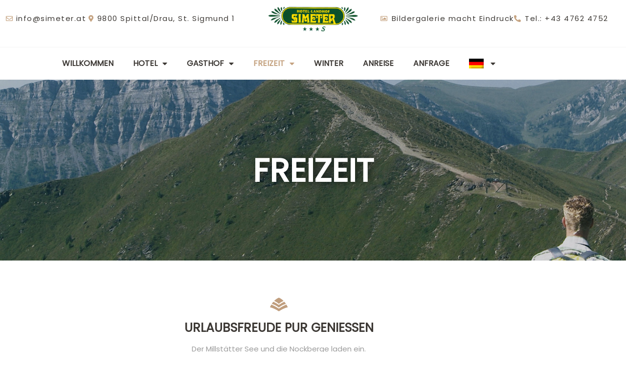

--- FILE ---
content_type: text/css
request_url: https://simeter.at/wp-content/uploads/elementor/css/post-350.css?ver=1769492000
body_size: 2582
content:
.elementor-350 .elementor-element.elementor-element-20146bc.ob-is-breaking-bad > .elementor-container{justify-content:flex-start !important;flex-direction:row;}.elementor-350 .elementor-element.elementor-element-20146bc.ob-is-breaking-bad.ob-bb-inner > .elementor-container{justify-content:flex-start !important;flex-direction:row;}.elementor-350 .elementor-element.elementor-element-20146bc.ob-is-breaking-bad.ob-is-glider > .elementor-container.swiper-vertical{flex-direction:column;}.elementor-350 .elementor-element.elementor-element-20146bc.ob-is-breaking-bad.ob-is-glider.ob-bb-inner > .elementor-container.swiper-vertical{flex-direction:column;}.elementor-350 .elementor-element.elementor-element-20146bc.ob-is-breaking-bad.ob-bb-inner{width:100%;flex:unset;align-self:inherit;}.elementor-350 .elementor-element.elementor-element-20146bc{margin-top:75px;margin-bottom:0px;padding:0px 0px 0px 0px;}.elementor-350 .elementor-element.elementor-element-670646b.elementor-column{align-self:inherit;cursor:default;}.elementor-350 .elementor-element.elementor-element-670646b > .elementor-element-populated{padding:0px 0px 50px 0px;}.elementor-widget-image .widget-image-caption{color:var( --e-global-color-text );}.elementor-350 .elementor-element.elementor-element-789df31 img{height:30px;}.elementor-widget-heading .elementor-heading-title{color:var( --e-global-color-primary );}.elementor-350 .elementor-element.elementor-element-0f4c8ef.ob-harakiri{writing-mode:inherit;}.elementor-350 .elementor-element.elementor-element-0f4c8ef.ob-harakiri .elementor-heading-title{writing-mode:inherit;}.elementor-350 .elementor-element.elementor-element-0f4c8ef.ob-harakiri div{writing-mode:inherit;}.elementor-350 .elementor-element.elementor-element-0f4c8ef{text-align:center;}.elementor-350 .elementor-element.elementor-element-0f4c8ef .elementor-heading-title{font-size:25px;color:var( --e-global-color-secondary );}.elementor-350 .elementor-element.elementor-element-0f4c8ef.ob-harakiri > div, .elementor-350 .elementor-element.elementor-element-0f4c8ef.ob-harakiri > h1, .elementor-350 .elementor-element.elementor-element-0f4c8ef.ob-harakiri > h2, .elementor-350 .elementor-element.elementor-element-0f4c8ef.ob-harakiri > h3, .elementor-350 .elementor-element.elementor-element-0f4c8ef.ob-harakiri > h4, .elementor-350 .elementor-element.elementor-element-0f4c8ef.ob-harakiri > h5, .elementor-350 .elementor-element.elementor-element-0f4c8ef.ob-harakiri > h6, .elementor-350 .elementor-element.elementor-element-0f4c8ef.ob-harakiri > p{transform:rotate(0deg);}.elementor-350 .elementor-element.elementor-element-0f4c8ef > div{text-indent:0px;mix-blend-mode:inherit;}.elementor-widget-text-editor{color:var( --e-global-color-text );}.elementor-widget-text-editor.elementor-drop-cap-view-stacked .elementor-drop-cap{background-color:var( --e-global-color-primary );}.elementor-widget-text-editor.elementor-drop-cap-view-framed .elementor-drop-cap, .elementor-widget-text-editor.elementor-drop-cap-view-default .elementor-drop-cap{color:var( --e-global-color-primary );border-color:var( --e-global-color-primary );}.elementor-350 .elementor-element.elementor-element-a77490d.ob-harakiri{writing-mode:inherit;}.elementor-350 .elementor-element.elementor-element-a77490d.ob-harakiri .elementor-heading-title{writing-mode:inherit;}.elementor-350 .elementor-element.elementor-element-a77490d.ob-harakiri div{writing-mode:inherit;}.elementor-350 .elementor-element.elementor-element-a77490d{text-align:center;font-size:15px;}.elementor-350 .elementor-element.elementor-element-a77490d.ob-harakiri > div, .elementor-350 .elementor-element.elementor-element-a77490d.ob-harakiri > h1, .elementor-350 .elementor-element.elementor-element-a77490d.ob-harakiri > h2, .elementor-350 .elementor-element.elementor-element-a77490d.ob-harakiri > h3, .elementor-350 .elementor-element.elementor-element-a77490d.ob-harakiri > h4, .elementor-350 .elementor-element.elementor-element-a77490d.ob-harakiri > h5, .elementor-350 .elementor-element.elementor-element-a77490d.ob-harakiri > h6, .elementor-350 .elementor-element.elementor-element-a77490d.ob-harakiri > p{transform:rotate(0deg);}.elementor-350 .elementor-element.elementor-element-a77490d > div{text-indent:0px;mix-blend-mode:inherit;}.elementor-350 .elementor-element.elementor-element-a8cca7e.ob-is-breaking-bad > .elementor-container{justify-content:flex-start !important;flex-direction:row;}.elementor-350 .elementor-element.elementor-element-a8cca7e.ob-is-breaking-bad.ob-bb-inner > .elementor-container{justify-content:flex-start !important;flex-direction:row;}.elementor-350 .elementor-element.elementor-element-a8cca7e.ob-is-breaking-bad.ob-is-glider > .elementor-container.swiper-vertical{flex-direction:column;}.elementor-350 .elementor-element.elementor-element-a8cca7e.ob-is-breaking-bad.ob-is-glider.ob-bb-inner > .elementor-container.swiper-vertical{flex-direction:column;}.elementor-350 .elementor-element.elementor-element-a8cca7e.ob-is-breaking-bad.ob-bb-inner{width:100%;flex:unset;align-self:inherit;}.elementor-350 .elementor-element.elementor-element-a8cca7e{padding:0px 0px 50px 0px;}.elementor-350 .elementor-element.elementor-element-2cf7d55.elementor-column{align-self:inherit;cursor:default;}.elementor-350 .elementor-element.elementor-element-564a2e4.ob-harakiri{writing-mode:inherit;}.elementor-350 .elementor-element.elementor-element-564a2e4.ob-harakiri .elementor-heading-title{writing-mode:inherit;}.elementor-350 .elementor-element.elementor-element-564a2e4.ob-harakiri div{writing-mode:inherit;}.elementor-350 .elementor-element.elementor-element-564a2e4{font-size:15px;}.elementor-350 .elementor-element.elementor-element-564a2e4.ob-harakiri > div, .elementor-350 .elementor-element.elementor-element-564a2e4.ob-harakiri > h1, .elementor-350 .elementor-element.elementor-element-564a2e4.ob-harakiri > h2, .elementor-350 .elementor-element.elementor-element-564a2e4.ob-harakiri > h3, .elementor-350 .elementor-element.elementor-element-564a2e4.ob-harakiri > h4, .elementor-350 .elementor-element.elementor-element-564a2e4.ob-harakiri > h5, .elementor-350 .elementor-element.elementor-element-564a2e4.ob-harakiri > h6, .elementor-350 .elementor-element.elementor-element-564a2e4.ob-harakiri > p{transform:rotate(0deg);}.elementor-350 .elementor-element.elementor-element-564a2e4 > div{text-indent:0px;mix-blend-mode:inherit;}.elementor-350 .elementor-element.elementor-element-e7195b9.elementor-column{align-self:inherit;cursor:default;}.elementor-350 .elementor-element.elementor-element-5965c0c.ob-harakiri{writing-mode:inherit;}.elementor-350 .elementor-element.elementor-element-5965c0c.ob-harakiri .elementor-heading-title{writing-mode:inherit;}.elementor-350 .elementor-element.elementor-element-5965c0c.ob-harakiri div{writing-mode:inherit;}.elementor-350 .elementor-element.elementor-element-5965c0c{font-size:15px;}.elementor-350 .elementor-element.elementor-element-5965c0c.ob-harakiri > div, .elementor-350 .elementor-element.elementor-element-5965c0c.ob-harakiri > h1, .elementor-350 .elementor-element.elementor-element-5965c0c.ob-harakiri > h2, .elementor-350 .elementor-element.elementor-element-5965c0c.ob-harakiri > h3, .elementor-350 .elementor-element.elementor-element-5965c0c.ob-harakiri > h4, .elementor-350 .elementor-element.elementor-element-5965c0c.ob-harakiri > h5, .elementor-350 .elementor-element.elementor-element-5965c0c.ob-harakiri > h6, .elementor-350 .elementor-element.elementor-element-5965c0c.ob-harakiri > p{transform:rotate(0deg);}.elementor-350 .elementor-element.elementor-element-5965c0c > div{text-indent:0px;mix-blend-mode:inherit;}.elementor-350 .elementor-element.elementor-element-4d10d91 > .elementor-container{max-width:1200px;}.elementor-350 .elementor-element.elementor-element-4d10d91 .elementor-column-gap-custom .elementor-column > .elementor-element-populated{padding:5px;}.elementor-350 .elementor-element.elementor-element-4d10d91.ob-is-breaking-bad > .elementor-container{justify-content:flex-start !important;flex-direction:row;}.elementor-350 .elementor-element.elementor-element-4d10d91.ob-is-breaking-bad.ob-bb-inner > .elementor-container{justify-content:flex-start !important;flex-direction:row;}.elementor-350 .elementor-element.elementor-element-4d10d91.ob-is-breaking-bad.ob-is-glider > .elementor-container.swiper-vertical{flex-direction:column;}.elementor-350 .elementor-element.elementor-element-4d10d91.ob-is-breaking-bad.ob-is-glider.ob-bb-inner > .elementor-container.swiper-vertical{flex-direction:column;}.elementor-350 .elementor-element.elementor-element-4d10d91.ob-is-breaking-bad.ob-bb-inner{width:100%;flex:unset;align-self:inherit;}.elementor-350 .elementor-element.elementor-element-4d10d91{padding:0px 0px 50px 0px;}.elementor-350 .elementor-element.elementor-element-69374c8.elementor-column{align-self:inherit;cursor:default;}.elementor-350 .elementor-element.elementor-element-3254222.ob-is-breaking-bad > .elementor-container{justify-content:flex-start !important;flex-direction:row;}.elementor-350 .elementor-element.elementor-element-3254222.ob-is-breaking-bad.ob-bb-inner > .elementor-container{justify-content:flex-start !important;flex-direction:row;}.elementor-350 .elementor-element.elementor-element-3254222.ob-is-breaking-bad.ob-is-glider > .elementor-container.swiper-vertical{flex-direction:column;}.elementor-350 .elementor-element.elementor-element-3254222.ob-is-breaking-bad.ob-is-glider.ob-bb-inner > .elementor-container.swiper-vertical{flex-direction:column;}.elementor-350 .elementor-element.elementor-element-3254222.ob-is-breaking-bad.ob-bb-inner{width:100%;flex:unset;align-self:inherit;}.elementor-350 .elementor-element.elementor-element-51e72c1:not(.elementor-motion-effects-element-type-background) > .elementor-widget-wrap, .elementor-350 .elementor-element.elementor-element-51e72c1 > .elementor-widget-wrap > .elementor-motion-effects-container > .elementor-motion-effects-layer{background-color:var( --e-global-color-d3b9bc5 );background-image:url("https://simeter.at/wp-content/uploads/2022/08/simeter-freizeit-millstaetter-see.jpg");background-position:center center;background-repeat:no-repeat;background-size:cover;}.elementor-350 .elementor-element.elementor-element-51e72c1:hover > .elementor-element-populated >  .elementor-background-overlay{background-color:var( --e-global-color-primary );opacity:0.6;}.elementor-bc-flex-widget .elementor-350 .elementor-element.elementor-element-51e72c1.elementor-column .elementor-widget-wrap{align-items:center;}.elementor-350 .elementor-element.elementor-element-51e72c1.elementor-column.elementor-element[data-element_type="column"] > .elementor-widget-wrap.elementor-element-populated{align-content:center;align-items:center;}.elementor-350 .elementor-element.elementor-element-51e72c1.elementor-column{width:100%;align-self:inherit;cursor:pointer;}.elementor-350 .elementor-element.elementor-element-51e72c1.elementor-column, .elementor-350 .elementor-element.elementor-element-51e72c1.elementor-column > .elementor-widget-wrap{height:250px;}.elementor-350 .elementor-element.elementor-element-51e72c1.elementor-column > .elementor-widget-wrap{overflow-y:visible;}.elementor-350 .elementor-element.elementor-element-51e72c1 > .elementor-element-populated{transition:background 0.3s, border 0.3s, border-radius 0.3s, box-shadow 0.3s;padding:70px 0px 70px 0px;}.elementor-350 .elementor-element.elementor-element-51e72c1 > .elementor-element-populated > .elementor-background-overlay{transition:background 0.6s, border-radius 0.3s, opacity 0.6s;}.elementor-350 .elementor-element.elementor-element-51e72c1.ob-is-hoveranimator{overflow:hidden;}.elementor-350 .elementor-element.elementor-element-d4db780.ob-harakiri{writing-mode:inherit;}.elementor-350 .elementor-element.elementor-element-d4db780.ob-harakiri .elementor-heading-title{writing-mode:inherit;}.elementor-350 .elementor-element.elementor-element-d4db780.ob-harakiri div{writing-mode:inherit;}.elementor-350 .elementor-element.elementor-element-d4db780{text-align:center;}.elementor-350 .elementor-element.elementor-element-d4db780 .elementor-heading-title{font-size:25px;font-weight:bold;text-transform:uppercase;letter-spacing:1.5px;color:var( --e-global-color-d3b9bc5 );}.elementor-350 .elementor-element.elementor-element-d4db780.ob-harakiri > div, .elementor-350 .elementor-element.elementor-element-d4db780.ob-harakiri > h1, .elementor-350 .elementor-element.elementor-element-d4db780.ob-harakiri > h2, .elementor-350 .elementor-element.elementor-element-d4db780.ob-harakiri > h3, .elementor-350 .elementor-element.elementor-element-d4db780.ob-harakiri > h4, .elementor-350 .elementor-element.elementor-element-d4db780.ob-harakiri > h5, .elementor-350 .elementor-element.elementor-element-d4db780.ob-harakiri > h6, .elementor-350 .elementor-element.elementor-element-d4db780.ob-harakiri > p{transform:rotate(0deg);}.elementor-350 .elementor-element.elementor-element-d4db780 > div{text-indent:0px;mix-blend-mode:inherit;}.elementor-350 .elementor-element.elementor-element-4099e3a.elementor-column{align-self:inherit;cursor:default;}.elementor-350 .elementor-element.elementor-element-e88217e.ob-is-breaking-bad > .elementor-container{justify-content:flex-start !important;flex-direction:row;}.elementor-350 .elementor-element.elementor-element-e88217e.ob-is-breaking-bad.ob-bb-inner > .elementor-container{justify-content:flex-start !important;flex-direction:row;}.elementor-350 .elementor-element.elementor-element-e88217e.ob-is-breaking-bad.ob-is-glider > .elementor-container.swiper-vertical{flex-direction:column;}.elementor-350 .elementor-element.elementor-element-e88217e.ob-is-breaking-bad.ob-is-glider.ob-bb-inner > .elementor-container.swiper-vertical{flex-direction:column;}.elementor-350 .elementor-element.elementor-element-e88217e.ob-is-breaking-bad.ob-bb-inner{width:100%;flex:unset;align-self:inherit;}.elementor-350 .elementor-element.elementor-element-7d3483a:not(.elementor-motion-effects-element-type-background) > .elementor-widget-wrap, .elementor-350 .elementor-element.elementor-element-7d3483a > .elementor-widget-wrap > .elementor-motion-effects-container > .elementor-motion-effects-layer{background-color:var( --e-global-color-d3b9bc5 );background-image:url("https://simeter.at/wp-content/uploads/2022/08/simeter-freizeit-hausberg-goldeck.jpg");background-position:center center;background-repeat:no-repeat;background-size:cover;}.elementor-350 .elementor-element.elementor-element-7d3483a:hover > .elementor-element-populated >  .elementor-background-overlay{background-color:var( --e-global-color-primary );opacity:0.6;}.elementor-bc-flex-widget .elementor-350 .elementor-element.elementor-element-7d3483a.elementor-column .elementor-widget-wrap{align-items:center;}.elementor-350 .elementor-element.elementor-element-7d3483a.elementor-column.elementor-element[data-element_type="column"] > .elementor-widget-wrap.elementor-element-populated{align-content:center;align-items:center;}.elementor-350 .elementor-element.elementor-element-7d3483a.elementor-column{width:100%;align-self:inherit;cursor:pointer;}.elementor-350 .elementor-element.elementor-element-7d3483a.elementor-column, .elementor-350 .elementor-element.elementor-element-7d3483a.elementor-column > .elementor-widget-wrap{height:250px;}.elementor-350 .elementor-element.elementor-element-7d3483a.elementor-column > .elementor-widget-wrap{overflow-y:visible;}.elementor-350 .elementor-element.elementor-element-7d3483a > .elementor-element-populated{transition:background 0.3s, border 0.3s, border-radius 0.3s, box-shadow 0.3s;padding:70px 0px 70px 0px;}.elementor-350 .elementor-element.elementor-element-7d3483a > .elementor-element-populated > .elementor-background-overlay{transition:background 0.6s, border-radius 0.3s, opacity 0.6s;}.elementor-350 .elementor-element.elementor-element-7d3483a.ob-is-hoveranimator{overflow:hidden;}.elementor-350 .elementor-element.elementor-element-2964c5a.ob-harakiri{writing-mode:inherit;}.elementor-350 .elementor-element.elementor-element-2964c5a.ob-harakiri .elementor-heading-title{writing-mode:inherit;}.elementor-350 .elementor-element.elementor-element-2964c5a.ob-harakiri div{writing-mode:inherit;}.elementor-350 .elementor-element.elementor-element-2964c5a{text-align:center;}.elementor-350 .elementor-element.elementor-element-2964c5a .elementor-heading-title{font-size:25px;font-weight:bold;text-transform:uppercase;letter-spacing:1.5px;color:var( --e-global-color-d3b9bc5 );}.elementor-350 .elementor-element.elementor-element-2964c5a.ob-harakiri > div, .elementor-350 .elementor-element.elementor-element-2964c5a.ob-harakiri > h1, .elementor-350 .elementor-element.elementor-element-2964c5a.ob-harakiri > h2, .elementor-350 .elementor-element.elementor-element-2964c5a.ob-harakiri > h3, .elementor-350 .elementor-element.elementor-element-2964c5a.ob-harakiri > h4, .elementor-350 .elementor-element.elementor-element-2964c5a.ob-harakiri > h5, .elementor-350 .elementor-element.elementor-element-2964c5a.ob-harakiri > h6, .elementor-350 .elementor-element.elementor-element-2964c5a.ob-harakiri > p{transform:rotate(0deg);}.elementor-350 .elementor-element.elementor-element-2964c5a > div{text-indent:0px;mix-blend-mode:inherit;}.elementor-350 .elementor-element.elementor-element-0b5029b.elementor-column{align-self:inherit;cursor:default;}.elementor-350 .elementor-element.elementor-element-c9ba219.ob-is-breaking-bad > .elementor-container{justify-content:flex-start !important;flex-direction:row;}.elementor-350 .elementor-element.elementor-element-c9ba219.ob-is-breaking-bad.ob-bb-inner > .elementor-container{justify-content:flex-start !important;flex-direction:row;}.elementor-350 .elementor-element.elementor-element-c9ba219.ob-is-breaking-bad.ob-is-glider > .elementor-container.swiper-vertical{flex-direction:column;}.elementor-350 .elementor-element.elementor-element-c9ba219.ob-is-breaking-bad.ob-is-glider.ob-bb-inner > .elementor-container.swiper-vertical{flex-direction:column;}.elementor-350 .elementor-element.elementor-element-c9ba219.ob-is-breaking-bad.ob-bb-inner{width:100%;flex:unset;align-self:inherit;}.elementor-350 .elementor-element.elementor-element-813fb88:not(.elementor-motion-effects-element-type-background) > .elementor-widget-wrap, .elementor-350 .elementor-element.elementor-element-813fb88 > .elementor-widget-wrap > .elementor-motion-effects-container > .elementor-motion-effects-layer{background-color:var( --e-global-color-d3b9bc5 );background-image:url("https://simeter.at/wp-content/uploads/2022/08/simeter-freizeit-schloss-porcia.jpg");background-position:center center;background-repeat:no-repeat;background-size:cover;}.elementor-350 .elementor-element.elementor-element-813fb88:hover > .elementor-element-populated >  .elementor-background-overlay{background-color:var( --e-global-color-primary );opacity:0.6;}.elementor-bc-flex-widget .elementor-350 .elementor-element.elementor-element-813fb88.elementor-column .elementor-widget-wrap{align-items:center;}.elementor-350 .elementor-element.elementor-element-813fb88.elementor-column.elementor-element[data-element_type="column"] > .elementor-widget-wrap.elementor-element-populated{align-content:center;align-items:center;}.elementor-350 .elementor-element.elementor-element-813fb88.elementor-column{width:100%;align-self:inherit;cursor:pointer;}.elementor-350 .elementor-element.elementor-element-813fb88.elementor-column, .elementor-350 .elementor-element.elementor-element-813fb88.elementor-column > .elementor-widget-wrap{height:250px;}.elementor-350 .elementor-element.elementor-element-813fb88.elementor-column > .elementor-widget-wrap{overflow-y:visible;}.elementor-350 .elementor-element.elementor-element-813fb88 > .elementor-element-populated{transition:background 0.3s, border 0.3s, border-radius 0.3s, box-shadow 0.3s;padding:70px 0px 70px 0px;}.elementor-350 .elementor-element.elementor-element-813fb88 > .elementor-element-populated > .elementor-background-overlay{transition:background 0.6s, border-radius 0.3s, opacity 0.6s;}.elementor-350 .elementor-element.elementor-element-813fb88.ob-is-hoveranimator{overflow:hidden;}.elementor-350 .elementor-element.elementor-element-b385073.ob-harakiri{writing-mode:inherit;}.elementor-350 .elementor-element.elementor-element-b385073.ob-harakiri .elementor-heading-title{writing-mode:inherit;}.elementor-350 .elementor-element.elementor-element-b385073.ob-harakiri div{writing-mode:inherit;}.elementor-350 .elementor-element.elementor-element-b385073{text-align:center;}.elementor-350 .elementor-element.elementor-element-b385073 .elementor-heading-title{font-size:25px;font-weight:bold;text-transform:uppercase;letter-spacing:1.5px;color:var( --e-global-color-d3b9bc5 );}.elementor-350 .elementor-element.elementor-element-b385073.ob-harakiri > div, .elementor-350 .elementor-element.elementor-element-b385073.ob-harakiri > h1, .elementor-350 .elementor-element.elementor-element-b385073.ob-harakiri > h2, .elementor-350 .elementor-element.elementor-element-b385073.ob-harakiri > h3, .elementor-350 .elementor-element.elementor-element-b385073.ob-harakiri > h4, .elementor-350 .elementor-element.elementor-element-b385073.ob-harakiri > h5, .elementor-350 .elementor-element.elementor-element-b385073.ob-harakiri > h6, .elementor-350 .elementor-element.elementor-element-b385073.ob-harakiri > p{transform:rotate(0deg);}.elementor-350 .elementor-element.elementor-element-b385073 > div{text-indent:0px;mix-blend-mode:inherit;}.elementor-350 .elementor-element.elementor-element-43d2792.elementor-column{align-self:inherit;cursor:default;}.elementor-350 .elementor-element.elementor-element-b51a7c4.ob-is-breaking-bad > .elementor-container{justify-content:flex-start !important;flex-direction:row;}.elementor-350 .elementor-element.elementor-element-b51a7c4.ob-is-breaking-bad.ob-bb-inner > .elementor-container{justify-content:flex-start !important;flex-direction:row;}.elementor-350 .elementor-element.elementor-element-b51a7c4.ob-is-breaking-bad.ob-is-glider > .elementor-container.swiper-vertical{flex-direction:column;}.elementor-350 .elementor-element.elementor-element-b51a7c4.ob-is-breaking-bad.ob-is-glider.ob-bb-inner > .elementor-container.swiper-vertical{flex-direction:column;}.elementor-350 .elementor-element.elementor-element-b51a7c4.ob-is-breaking-bad.ob-bb-inner{width:100%;flex:unset;align-self:inherit;}.elementor-350 .elementor-element.elementor-element-900f2ac:not(.elementor-motion-effects-element-type-background) > .elementor-widget-wrap, .elementor-350 .elementor-element.elementor-element-900f2ac > .elementor-widget-wrap > .elementor-motion-effects-container > .elementor-motion-effects-layer{background-color:var( --e-global-color-d3b9bc5 );background-image:url("https://simeter.at/wp-content/uploads/2022/08/simeter-freizeit-granattor.jpg");background-position:center center;background-repeat:no-repeat;background-size:cover;}.elementor-350 .elementor-element.elementor-element-900f2ac:hover > .elementor-element-populated >  .elementor-background-overlay{background-color:var( --e-global-color-primary );opacity:0.6;}.elementor-bc-flex-widget .elementor-350 .elementor-element.elementor-element-900f2ac.elementor-column .elementor-widget-wrap{align-items:center;}.elementor-350 .elementor-element.elementor-element-900f2ac.elementor-column.elementor-element[data-element_type="column"] > .elementor-widget-wrap.elementor-element-populated{align-content:center;align-items:center;}.elementor-350 .elementor-element.elementor-element-900f2ac.elementor-column{width:100%;align-self:inherit;cursor:pointer;}.elementor-350 .elementor-element.elementor-element-900f2ac.elementor-column, .elementor-350 .elementor-element.elementor-element-900f2ac.elementor-column > .elementor-widget-wrap{height:250px;}.elementor-350 .elementor-element.elementor-element-900f2ac.elementor-column > .elementor-widget-wrap{overflow-y:visible;}.elementor-350 .elementor-element.elementor-element-900f2ac > .elementor-element-populated{transition:background 0.3s, border 0.3s, border-radius 0.3s, box-shadow 0.3s;padding:70px 0px 70px 0px;}.elementor-350 .elementor-element.elementor-element-900f2ac > .elementor-element-populated > .elementor-background-overlay{transition:background 0.6s, border-radius 0.3s, opacity 0.6s;}.elementor-350 .elementor-element.elementor-element-900f2ac.ob-is-hoveranimator{overflow:hidden;}.elementor-350 .elementor-element.elementor-element-f65150e.ob-harakiri{writing-mode:inherit;}.elementor-350 .elementor-element.elementor-element-f65150e.ob-harakiri .elementor-heading-title{writing-mode:inherit;}.elementor-350 .elementor-element.elementor-element-f65150e.ob-harakiri div{writing-mode:inherit;}.elementor-350 .elementor-element.elementor-element-f65150e{text-align:center;}.elementor-350 .elementor-element.elementor-element-f65150e .elementor-heading-title{font-size:25px;font-weight:bold;text-transform:uppercase;letter-spacing:1.5px;color:var( --e-global-color-d3b9bc5 );}.elementor-350 .elementor-element.elementor-element-f65150e.ob-harakiri > div, .elementor-350 .elementor-element.elementor-element-f65150e.ob-harakiri > h1, .elementor-350 .elementor-element.elementor-element-f65150e.ob-harakiri > h2, .elementor-350 .elementor-element.elementor-element-f65150e.ob-harakiri > h3, .elementor-350 .elementor-element.elementor-element-f65150e.ob-harakiri > h4, .elementor-350 .elementor-element.elementor-element-f65150e.ob-harakiri > h5, .elementor-350 .elementor-element.elementor-element-f65150e.ob-harakiri > h6, .elementor-350 .elementor-element.elementor-element-f65150e.ob-harakiri > p{transform:rotate(0deg);}.elementor-350 .elementor-element.elementor-element-f65150e > div{text-indent:0px;mix-blend-mode:inherit;}.elementor-350 .elementor-element.elementor-element-dc2366f.ob-is-breaking-bad > .elementor-container{justify-content:flex-start !important;flex-direction:row;}.elementor-350 .elementor-element.elementor-element-dc2366f.ob-is-breaking-bad.ob-bb-inner > .elementor-container{justify-content:flex-start !important;flex-direction:row;}.elementor-350 .elementor-element.elementor-element-dc2366f.ob-is-breaking-bad.ob-is-glider > .elementor-container.swiper-vertical{flex-direction:column;}.elementor-350 .elementor-element.elementor-element-dc2366f.ob-is-breaking-bad.ob-is-glider.ob-bb-inner > .elementor-container.swiper-vertical{flex-direction:column;}.elementor-350 .elementor-element.elementor-element-dc2366f.ob-is-breaking-bad.ob-bb-inner{width:100%;flex:unset;align-self:inherit;}.elementor-350 .elementor-element.elementor-element-dc2366f{margin-top:75px;margin-bottom:0px;padding:0px 0px 0px 0px;}.elementor-350 .elementor-element.elementor-element-dc7ff9f.elementor-column{align-self:inherit;cursor:default;}.elementor-350 .elementor-element.elementor-element-dc7ff9f > .elementor-element-populated{padding:0px 0px 50px 0px;}.elementor-350 .elementor-element.elementor-element-baaca42 img{height:30px;}.elementor-350 .elementor-element.elementor-element-76c2fa8.ob-harakiri{writing-mode:inherit;}.elementor-350 .elementor-element.elementor-element-76c2fa8.ob-harakiri .elementor-heading-title{writing-mode:inherit;}.elementor-350 .elementor-element.elementor-element-76c2fa8.ob-harakiri div{writing-mode:inherit;}.elementor-350 .elementor-element.elementor-element-76c2fa8{text-align:center;}.elementor-350 .elementor-element.elementor-element-76c2fa8 .elementor-heading-title{font-size:25px;color:var( --e-global-color-secondary );}.elementor-350 .elementor-element.elementor-element-76c2fa8.ob-harakiri > div, .elementor-350 .elementor-element.elementor-element-76c2fa8.ob-harakiri > h1, .elementor-350 .elementor-element.elementor-element-76c2fa8.ob-harakiri > h2, .elementor-350 .elementor-element.elementor-element-76c2fa8.ob-harakiri > h3, .elementor-350 .elementor-element.elementor-element-76c2fa8.ob-harakiri > h4, .elementor-350 .elementor-element.elementor-element-76c2fa8.ob-harakiri > h5, .elementor-350 .elementor-element.elementor-element-76c2fa8.ob-harakiri > h6, .elementor-350 .elementor-element.elementor-element-76c2fa8.ob-harakiri > p{transform:rotate(0deg);}.elementor-350 .elementor-element.elementor-element-76c2fa8 > div{text-indent:0px;mix-blend-mode:inherit;}.elementor-350 .elementor-element.elementor-element-6238a7f.ob-harakiri{writing-mode:inherit;}.elementor-350 .elementor-element.elementor-element-6238a7f.ob-harakiri .elementor-heading-title{writing-mode:inherit;}.elementor-350 .elementor-element.elementor-element-6238a7f.ob-harakiri div{writing-mode:inherit;}.elementor-350 .elementor-element.elementor-element-6238a7f{text-align:center;font-size:15px;}.elementor-350 .elementor-element.elementor-element-6238a7f.ob-harakiri > div, .elementor-350 .elementor-element.elementor-element-6238a7f.ob-harakiri > h1, .elementor-350 .elementor-element.elementor-element-6238a7f.ob-harakiri > h2, .elementor-350 .elementor-element.elementor-element-6238a7f.ob-harakiri > h3, .elementor-350 .elementor-element.elementor-element-6238a7f.ob-harakiri > h4, .elementor-350 .elementor-element.elementor-element-6238a7f.ob-harakiri > h5, .elementor-350 .elementor-element.elementor-element-6238a7f.ob-harakiri > h6, .elementor-350 .elementor-element.elementor-element-6238a7f.ob-harakiri > p{transform:rotate(0deg);}.elementor-350 .elementor-element.elementor-element-6238a7f > div{text-indent:0px;mix-blend-mode:inherit;}.elementor-350 .elementor-element.elementor-element-a4fdff7.ob-is-breaking-bad > .elementor-container{justify-content:flex-start !important;flex-direction:row;}.elementor-350 .elementor-element.elementor-element-a4fdff7.ob-is-breaking-bad.ob-bb-inner > .elementor-container{justify-content:flex-start !important;flex-direction:row;}.elementor-350 .elementor-element.elementor-element-a4fdff7.ob-is-breaking-bad.ob-is-glider > .elementor-container.swiper-vertical{flex-direction:column;}.elementor-350 .elementor-element.elementor-element-a4fdff7.ob-is-breaking-bad.ob-is-glider.ob-bb-inner > .elementor-container.swiper-vertical{flex-direction:column;}.elementor-350 .elementor-element.elementor-element-a4fdff7.ob-is-breaking-bad.ob-bb-inner{width:100%;flex:unset;align-self:inherit;}.elementor-350 .elementor-element.elementor-element-a4fdff7{padding:0px 0px 50px 0px;}.elementor-350 .elementor-element.elementor-element-61a9837.elementor-column{align-self:inherit;cursor:default;}.elementor-350 .elementor-element.elementor-element-ee23445.ob-harakiri{writing-mode:inherit;}.elementor-350 .elementor-element.elementor-element-ee23445.ob-harakiri .elementor-heading-title{writing-mode:inherit;}.elementor-350 .elementor-element.elementor-element-ee23445.ob-harakiri div{writing-mode:inherit;}.elementor-350 .elementor-element.elementor-element-ee23445{font-size:15px;}.elementor-350 .elementor-element.elementor-element-ee23445.ob-harakiri > div, .elementor-350 .elementor-element.elementor-element-ee23445.ob-harakiri > h1, .elementor-350 .elementor-element.elementor-element-ee23445.ob-harakiri > h2, .elementor-350 .elementor-element.elementor-element-ee23445.ob-harakiri > h3, .elementor-350 .elementor-element.elementor-element-ee23445.ob-harakiri > h4, .elementor-350 .elementor-element.elementor-element-ee23445.ob-harakiri > h5, .elementor-350 .elementor-element.elementor-element-ee23445.ob-harakiri > h6, .elementor-350 .elementor-element.elementor-element-ee23445.ob-harakiri > p{transform:rotate(0deg);}.elementor-350 .elementor-element.elementor-element-ee23445 > div{text-indent:0px;mix-blend-mode:inherit;}.elementor-350 .elementor-element.elementor-element-c7221a9.elementor-column{align-self:inherit;cursor:default;}.elementor-350 .elementor-element.elementor-element-31e9543.ob-harakiri{writing-mode:inherit;}.elementor-350 .elementor-element.elementor-element-31e9543.ob-harakiri .elementor-heading-title{writing-mode:inherit;}.elementor-350 .elementor-element.elementor-element-31e9543.ob-harakiri div{writing-mode:inherit;}.elementor-350 .elementor-element.elementor-element-31e9543{font-size:15px;}.elementor-350 .elementor-element.elementor-element-31e9543.ob-harakiri > div, .elementor-350 .elementor-element.elementor-element-31e9543.ob-harakiri > h1, .elementor-350 .elementor-element.elementor-element-31e9543.ob-harakiri > h2, .elementor-350 .elementor-element.elementor-element-31e9543.ob-harakiri > h3, .elementor-350 .elementor-element.elementor-element-31e9543.ob-harakiri > h4, .elementor-350 .elementor-element.elementor-element-31e9543.ob-harakiri > h5, .elementor-350 .elementor-element.elementor-element-31e9543.ob-harakiri > h6, .elementor-350 .elementor-element.elementor-element-31e9543.ob-harakiri > p{transform:rotate(0deg);}.elementor-350 .elementor-element.elementor-element-31e9543 > div{text-indent:0px;mix-blend-mode:inherit;}.elementor-350 .elementor-element.elementor-element-eab56d4 > .elementor-container{max-width:1200px;}.elementor-350 .elementor-element.elementor-element-eab56d4 .elementor-column-gap-custom .elementor-column > .elementor-element-populated{padding:5px;}.elementor-350 .elementor-element.elementor-element-eab56d4.ob-is-breaking-bad > .elementor-container{justify-content:flex-start !important;flex-direction:row;}.elementor-350 .elementor-element.elementor-element-eab56d4.ob-is-breaking-bad.ob-bb-inner > .elementor-container{justify-content:flex-start !important;flex-direction:row;}.elementor-350 .elementor-element.elementor-element-eab56d4.ob-is-breaking-bad.ob-is-glider > .elementor-container.swiper-vertical{flex-direction:column;}.elementor-350 .elementor-element.elementor-element-eab56d4.ob-is-breaking-bad.ob-is-glider.ob-bb-inner > .elementor-container.swiper-vertical{flex-direction:column;}.elementor-350 .elementor-element.elementor-element-eab56d4.ob-is-breaking-bad.ob-bb-inner{width:100%;flex:unset;align-self:inherit;}.elementor-350 .elementor-element.elementor-element-eab56d4{padding:0px 0px 100px 0px;}.elementor-350 .elementor-element.elementor-element-ed827cf.elementor-column{align-self:inherit;cursor:default;}.elementor-350 .elementor-element.elementor-element-66665ec.ob-is-breaking-bad > .elementor-container{justify-content:flex-start !important;flex-direction:row;}.elementor-350 .elementor-element.elementor-element-66665ec.ob-is-breaking-bad.ob-bb-inner > .elementor-container{justify-content:flex-start !important;flex-direction:row;}.elementor-350 .elementor-element.elementor-element-66665ec.ob-is-breaking-bad.ob-is-glider > .elementor-container.swiper-vertical{flex-direction:column;}.elementor-350 .elementor-element.elementor-element-66665ec.ob-is-breaking-bad.ob-is-glider.ob-bb-inner > .elementor-container.swiper-vertical{flex-direction:column;}.elementor-350 .elementor-element.elementor-element-66665ec.ob-is-breaking-bad.ob-bb-inner{width:100%;flex:unset;align-self:inherit;}.elementor-350 .elementor-element.elementor-element-ef4624c:not(.elementor-motion-effects-element-type-background) > .elementor-widget-wrap, .elementor-350 .elementor-element.elementor-element-ef4624c > .elementor-widget-wrap > .elementor-motion-effects-container > .elementor-motion-effects-layer{background-color:var( --e-global-color-d3b9bc5 );background-image:url("https://simeter.at/wp-content/uploads/2022/08/simeter-freizeit-suedufer-millstaetter-see.jpg");background-position:center center;background-repeat:no-repeat;background-size:cover;}.elementor-350 .elementor-element.elementor-element-ef4624c:hover > .elementor-element-populated >  .elementor-background-overlay{background-color:var( --e-global-color-primary );opacity:0.6;}.elementor-bc-flex-widget .elementor-350 .elementor-element.elementor-element-ef4624c.elementor-column .elementor-widget-wrap{align-items:center;}.elementor-350 .elementor-element.elementor-element-ef4624c.elementor-column.elementor-element[data-element_type="column"] > .elementor-widget-wrap.elementor-element-populated{align-content:center;align-items:center;}.elementor-350 .elementor-element.elementor-element-ef4624c.elementor-column{width:100%;align-self:inherit;cursor:pointer;}.elementor-350 .elementor-element.elementor-element-ef4624c.elementor-column, .elementor-350 .elementor-element.elementor-element-ef4624c.elementor-column > .elementor-widget-wrap{height:250px;}.elementor-350 .elementor-element.elementor-element-ef4624c.elementor-column > .elementor-widget-wrap{overflow-y:visible;}.elementor-350 .elementor-element.elementor-element-ef4624c > .elementor-element-populated{transition:background 0.3s, border 0.3s, border-radius 0.3s, box-shadow 0.3s;padding:70px 0px 70px 0px;}.elementor-350 .elementor-element.elementor-element-ef4624c > .elementor-element-populated > .elementor-background-overlay{transition:background 0.6s, border-radius 0.3s, opacity 0.6s;}.elementor-350 .elementor-element.elementor-element-ef4624c.ob-is-hoveranimator{overflow:hidden;}.elementor-350 .elementor-element.elementor-element-75309df.ob-harakiri{writing-mode:inherit;}.elementor-350 .elementor-element.elementor-element-75309df.ob-harakiri .elementor-heading-title{writing-mode:inherit;}.elementor-350 .elementor-element.elementor-element-75309df.ob-harakiri div{writing-mode:inherit;}.elementor-350 .elementor-element.elementor-element-75309df{text-align:center;}.elementor-350 .elementor-element.elementor-element-75309df .elementor-heading-title{font-size:25px;font-weight:bold;text-transform:uppercase;letter-spacing:1.5px;color:var( --e-global-color-d3b9bc5 );}.elementor-350 .elementor-element.elementor-element-75309df.ob-harakiri > div, .elementor-350 .elementor-element.elementor-element-75309df.ob-harakiri > h1, .elementor-350 .elementor-element.elementor-element-75309df.ob-harakiri > h2, .elementor-350 .elementor-element.elementor-element-75309df.ob-harakiri > h3, .elementor-350 .elementor-element.elementor-element-75309df.ob-harakiri > h4, .elementor-350 .elementor-element.elementor-element-75309df.ob-harakiri > h5, .elementor-350 .elementor-element.elementor-element-75309df.ob-harakiri > h6, .elementor-350 .elementor-element.elementor-element-75309df.ob-harakiri > p{transform:rotate(0deg);}.elementor-350 .elementor-element.elementor-element-75309df > div{text-indent:0px;mix-blend-mode:inherit;}.elementor-350 .elementor-element.elementor-element-6dcb293.elementor-column{align-self:inherit;cursor:default;}.elementor-350 .elementor-element.elementor-element-e483a01.ob-is-breaking-bad > .elementor-container{justify-content:flex-start !important;flex-direction:row;}.elementor-350 .elementor-element.elementor-element-e483a01.ob-is-breaking-bad.ob-bb-inner > .elementor-container{justify-content:flex-start !important;flex-direction:row;}.elementor-350 .elementor-element.elementor-element-e483a01.ob-is-breaking-bad.ob-is-glider > .elementor-container.swiper-vertical{flex-direction:column;}.elementor-350 .elementor-element.elementor-element-e483a01.ob-is-breaking-bad.ob-is-glider.ob-bb-inner > .elementor-container.swiper-vertical{flex-direction:column;}.elementor-350 .elementor-element.elementor-element-e483a01.ob-is-breaking-bad.ob-bb-inner{width:100%;flex:unset;align-self:inherit;}.elementor-350 .elementor-element.elementor-element-4596a79:not(.elementor-motion-effects-element-type-background) > .elementor-widget-wrap, .elementor-350 .elementor-element.elementor-element-4596a79 > .elementor-widget-wrap > .elementor-motion-effects-container > .elementor-motion-effects-layer{background-color:var( --e-global-color-d3b9bc5 );background-image:url("https://simeter.at/wp-content/uploads/2022/08/simeter-freizeit-ritterspiele-burg-sommeregg.jpg");background-position:center center;background-repeat:no-repeat;background-size:cover;}.elementor-350 .elementor-element.elementor-element-4596a79:hover > .elementor-element-populated >  .elementor-background-overlay{background-color:var( --e-global-color-primary );opacity:0.6;}.elementor-bc-flex-widget .elementor-350 .elementor-element.elementor-element-4596a79.elementor-column .elementor-widget-wrap{align-items:center;}.elementor-350 .elementor-element.elementor-element-4596a79.elementor-column.elementor-element[data-element_type="column"] > .elementor-widget-wrap.elementor-element-populated{align-content:center;align-items:center;}.elementor-350 .elementor-element.elementor-element-4596a79.elementor-column{width:100%;align-self:inherit;cursor:pointer;}.elementor-350 .elementor-element.elementor-element-4596a79.elementor-column, .elementor-350 .elementor-element.elementor-element-4596a79.elementor-column > .elementor-widget-wrap{height:250px;}.elementor-350 .elementor-element.elementor-element-4596a79.elementor-column > .elementor-widget-wrap{overflow-y:visible;}.elementor-350 .elementor-element.elementor-element-4596a79 > .elementor-element-populated{transition:background 0.3s, border 0.3s, border-radius 0.3s, box-shadow 0.3s;padding:70px 0px 70px 0px;}.elementor-350 .elementor-element.elementor-element-4596a79 > .elementor-element-populated > .elementor-background-overlay{transition:background 0.6s, border-radius 0.3s, opacity 0.6s;}.elementor-350 .elementor-element.elementor-element-4596a79.ob-is-hoveranimator{overflow:hidden;}.elementor-350 .elementor-element.elementor-element-abfb501.ob-harakiri{writing-mode:inherit;}.elementor-350 .elementor-element.elementor-element-abfb501.ob-harakiri .elementor-heading-title{writing-mode:inherit;}.elementor-350 .elementor-element.elementor-element-abfb501.ob-harakiri div{writing-mode:inherit;}.elementor-350 .elementor-element.elementor-element-abfb501{text-align:center;}.elementor-350 .elementor-element.elementor-element-abfb501 .elementor-heading-title{font-size:25px;font-weight:bold;text-transform:uppercase;letter-spacing:1.5px;color:var( --e-global-color-d3b9bc5 );}.elementor-350 .elementor-element.elementor-element-abfb501.ob-harakiri > div, .elementor-350 .elementor-element.elementor-element-abfb501.ob-harakiri > h1, .elementor-350 .elementor-element.elementor-element-abfb501.ob-harakiri > h2, .elementor-350 .elementor-element.elementor-element-abfb501.ob-harakiri > h3, .elementor-350 .elementor-element.elementor-element-abfb501.ob-harakiri > h4, .elementor-350 .elementor-element.elementor-element-abfb501.ob-harakiri > h5, .elementor-350 .elementor-element.elementor-element-abfb501.ob-harakiri > h6, .elementor-350 .elementor-element.elementor-element-abfb501.ob-harakiri > p{transform:rotate(0deg);}.elementor-350 .elementor-element.elementor-element-abfb501 > div{text-indent:0px;mix-blend-mode:inherit;}.elementor-350 .elementor-element.elementor-element-a563746.elementor-column{align-self:inherit;cursor:default;}.elementor-350 .elementor-element.elementor-element-9566e01.ob-is-breaking-bad > .elementor-container{justify-content:flex-start !important;flex-direction:row;}.elementor-350 .elementor-element.elementor-element-9566e01.ob-is-breaking-bad.ob-bb-inner > .elementor-container{justify-content:flex-start !important;flex-direction:row;}.elementor-350 .elementor-element.elementor-element-9566e01.ob-is-breaking-bad.ob-is-glider > .elementor-container.swiper-vertical{flex-direction:column;}.elementor-350 .elementor-element.elementor-element-9566e01.ob-is-breaking-bad.ob-is-glider.ob-bb-inner > .elementor-container.swiper-vertical{flex-direction:column;}.elementor-350 .elementor-element.elementor-element-9566e01.ob-is-breaking-bad.ob-bb-inner{width:100%;flex:unset;align-self:inherit;}.elementor-350 .elementor-element.elementor-element-fae3f19:not(.elementor-motion-effects-element-type-background) > .elementor-widget-wrap, .elementor-350 .elementor-element.elementor-element-fae3f19 > .elementor-widget-wrap > .elementor-motion-effects-container > .elementor-motion-effects-layer{background-color:var( --e-global-color-d3b9bc5 );background-image:url("https://simeter.at/wp-content/uploads/2022/08/simeter-freizeit-kreuzgang-stift-millstatt.jpg");background-position:center center;background-repeat:no-repeat;background-size:cover;}.elementor-350 .elementor-element.elementor-element-fae3f19:hover > .elementor-element-populated >  .elementor-background-overlay{background-color:var( --e-global-color-primary );opacity:0.6;}.elementor-bc-flex-widget .elementor-350 .elementor-element.elementor-element-fae3f19.elementor-column .elementor-widget-wrap{align-items:center;}.elementor-350 .elementor-element.elementor-element-fae3f19.elementor-column.elementor-element[data-element_type="column"] > .elementor-widget-wrap.elementor-element-populated{align-content:center;align-items:center;}.elementor-350 .elementor-element.elementor-element-fae3f19.elementor-column{width:100%;align-self:inherit;cursor:pointer;}.elementor-350 .elementor-element.elementor-element-fae3f19.elementor-column, .elementor-350 .elementor-element.elementor-element-fae3f19.elementor-column > .elementor-widget-wrap{height:250px;}.elementor-350 .elementor-element.elementor-element-fae3f19.elementor-column > .elementor-widget-wrap{overflow-y:visible;}.elementor-350 .elementor-element.elementor-element-fae3f19 > .elementor-element-populated{transition:background 0.3s, border 0.3s, border-radius 0.3s, box-shadow 0.3s;padding:70px 0px 70px 0px;}.elementor-350 .elementor-element.elementor-element-fae3f19 > .elementor-element-populated > .elementor-background-overlay{transition:background 0.6s, border-radius 0.3s, opacity 0.6s;}.elementor-350 .elementor-element.elementor-element-fae3f19.ob-is-hoveranimator{overflow:hidden;}.elementor-350 .elementor-element.elementor-element-349802b.ob-harakiri{writing-mode:inherit;}.elementor-350 .elementor-element.elementor-element-349802b.ob-harakiri .elementor-heading-title{writing-mode:inherit;}.elementor-350 .elementor-element.elementor-element-349802b.ob-harakiri div{writing-mode:inherit;}.elementor-350 .elementor-element.elementor-element-349802b{text-align:center;}.elementor-350 .elementor-element.elementor-element-349802b .elementor-heading-title{font-size:25px;font-weight:bold;text-transform:uppercase;letter-spacing:1.5px;color:var( --e-global-color-d3b9bc5 );}.elementor-350 .elementor-element.elementor-element-349802b.ob-harakiri > div, .elementor-350 .elementor-element.elementor-element-349802b.ob-harakiri > h1, .elementor-350 .elementor-element.elementor-element-349802b.ob-harakiri > h2, .elementor-350 .elementor-element.elementor-element-349802b.ob-harakiri > h3, .elementor-350 .elementor-element.elementor-element-349802b.ob-harakiri > h4, .elementor-350 .elementor-element.elementor-element-349802b.ob-harakiri > h5, .elementor-350 .elementor-element.elementor-element-349802b.ob-harakiri > h6, .elementor-350 .elementor-element.elementor-element-349802b.ob-harakiri > p{transform:rotate(0deg);}.elementor-350 .elementor-element.elementor-element-349802b > div{text-indent:0px;mix-blend-mode:inherit;}.elementor-350 .elementor-element.elementor-element-a294d73.elementor-column{align-self:inherit;cursor:default;}.elementor-350 .elementor-element.elementor-element-0610255.ob-is-breaking-bad > .elementor-container{justify-content:flex-start !important;flex-direction:row;}.elementor-350 .elementor-element.elementor-element-0610255.ob-is-breaking-bad.ob-bb-inner > .elementor-container{justify-content:flex-start !important;flex-direction:row;}.elementor-350 .elementor-element.elementor-element-0610255.ob-is-breaking-bad.ob-is-glider > .elementor-container.swiper-vertical{flex-direction:column;}.elementor-350 .elementor-element.elementor-element-0610255.ob-is-breaking-bad.ob-is-glider.ob-bb-inner > .elementor-container.swiper-vertical{flex-direction:column;}.elementor-350 .elementor-element.elementor-element-0610255.ob-is-breaking-bad.ob-bb-inner{width:100%;flex:unset;align-self:inherit;}.elementor-350 .elementor-element.elementor-element-59fb41f:not(.elementor-motion-effects-element-type-background) > .elementor-widget-wrap, .elementor-350 .elementor-element.elementor-element-59fb41f > .elementor-widget-wrap > .elementor-motion-effects-container > .elementor-motion-effects-layer{background-color:var( --e-global-color-d3b9bc5 );background-image:url("https://simeter.at/wp-content/uploads/2022/08/simeter-freizeit-komoedienspiele-porcia.jpg");background-position:center center;background-repeat:no-repeat;background-size:cover;}.elementor-350 .elementor-element.elementor-element-59fb41f:hover > .elementor-element-populated >  .elementor-background-overlay{background-color:var( --e-global-color-primary );opacity:0.6;}.elementor-bc-flex-widget .elementor-350 .elementor-element.elementor-element-59fb41f.elementor-column .elementor-widget-wrap{align-items:center;}.elementor-350 .elementor-element.elementor-element-59fb41f.elementor-column.elementor-element[data-element_type="column"] > .elementor-widget-wrap.elementor-element-populated{align-content:center;align-items:center;}.elementor-350 .elementor-element.elementor-element-59fb41f.elementor-column{width:100%;align-self:inherit;cursor:pointer;}.elementor-350 .elementor-element.elementor-element-59fb41f.elementor-column, .elementor-350 .elementor-element.elementor-element-59fb41f.elementor-column > .elementor-widget-wrap{height:250px;}.elementor-350 .elementor-element.elementor-element-59fb41f.elementor-column > .elementor-widget-wrap{overflow-y:visible;}.elementor-350 .elementor-element.elementor-element-59fb41f > .elementor-element-populated{transition:background 0.3s, border 0.3s, border-radius 0.3s, box-shadow 0.3s;padding:70px 0px 70px 0px;}.elementor-350 .elementor-element.elementor-element-59fb41f > .elementor-element-populated > .elementor-background-overlay{transition:background 0.6s, border-radius 0.3s, opacity 0.6s;}.elementor-350 .elementor-element.elementor-element-59fb41f.ob-is-hoveranimator{overflow:hidden;}.elementor-350 .elementor-element.elementor-element-4e71fc2.ob-harakiri{writing-mode:inherit;}.elementor-350 .elementor-element.elementor-element-4e71fc2.ob-harakiri .elementor-heading-title{writing-mode:inherit;}.elementor-350 .elementor-element.elementor-element-4e71fc2.ob-harakiri div{writing-mode:inherit;}.elementor-350 .elementor-element.elementor-element-4e71fc2{text-align:center;}.elementor-350 .elementor-element.elementor-element-4e71fc2 .elementor-heading-title{font-size:25px;font-weight:bold;text-transform:uppercase;letter-spacing:1.5px;color:var( --e-global-color-d3b9bc5 );}.elementor-350 .elementor-element.elementor-element-4e71fc2.ob-harakiri > div, .elementor-350 .elementor-element.elementor-element-4e71fc2.ob-harakiri > h1, .elementor-350 .elementor-element.elementor-element-4e71fc2.ob-harakiri > h2, .elementor-350 .elementor-element.elementor-element-4e71fc2.ob-harakiri > h3, .elementor-350 .elementor-element.elementor-element-4e71fc2.ob-harakiri > h4, .elementor-350 .elementor-element.elementor-element-4e71fc2.ob-harakiri > h5, .elementor-350 .elementor-element.elementor-element-4e71fc2.ob-harakiri > h6, .elementor-350 .elementor-element.elementor-element-4e71fc2.ob-harakiri > p{transform:rotate(0deg);}.elementor-350 .elementor-element.elementor-element-4e71fc2 > div{text-indent:0px;mix-blend-mode:inherit;}html, body{overflow-x:auto;}:root{--page-title-display:none;}@media(max-width:1024px){.elementor-350 .elementor-element.elementor-element-69374c8.elementor-column{width:50%;}.elementor-350 .elementor-element.elementor-element-4099e3a.elementor-column{width:50%;}.elementor-350 .elementor-element.elementor-element-0b5029b.elementor-column{width:50%;}.elementor-350 .elementor-element.elementor-element-43d2792.elementor-column{width:50%;}.elementor-350 .elementor-element.elementor-element-ed827cf.elementor-column{width:50%;}.elementor-350 .elementor-element.elementor-element-6dcb293.elementor-column{width:50%;}.elementor-350 .elementor-element.elementor-element-a563746.elementor-column{width:50%;}.elementor-350 .elementor-element.elementor-element-a294d73.elementor-column{width:50%;}}@media(max-width:767px){.elementor-350 .elementor-element.elementor-element-564a2e4{font-size:15px;}.elementor-350 .elementor-element.elementor-element-5965c0c{font-size:15px;}.elementor-350 .elementor-element.elementor-element-69374c8.elementor-column{width:100%;}.elementor-350 .elementor-element.elementor-element-4099e3a.elementor-column{width:100%;}.elementor-350 .elementor-element.elementor-element-0b5029b.elementor-column{width:100%;}.elementor-350 .elementor-element.elementor-element-43d2792.elementor-column{width:100%;}.elementor-350 .elementor-element.elementor-element-ee23445{font-size:15px;}.elementor-350 .elementor-element.elementor-element-31e9543{font-size:15px;}.elementor-350 .elementor-element.elementor-element-ed827cf.elementor-column{width:100%;}.elementor-350 .elementor-element.elementor-element-6dcb293.elementor-column{width:100%;}.elementor-350 .elementor-element.elementor-element-a563746.elementor-column{width:100%;}.elementor-350 .elementor-element.elementor-element-a294d73.elementor-column{width:100%;}}@media(min-width:768px){.elementor-350 .elementor-element.elementor-element-69374c8{width:24.417%;}.elementor-350 .elementor-element.elementor-element-4099e3a{width:25.583%;}.elementor-350 .elementor-element.elementor-element-ed827cf{width:24.417%;}.elementor-350 .elementor-element.elementor-element-6dcb293{width:25.583%;}}

--- FILE ---
content_type: text/css
request_url: https://simeter.at/wp-content/uploads/elementor/css/post-37.css?ver=1769482628
body_size: 1804
content:
.elementor-37 .elementor-element.elementor-element-30bccc7 > .elementor-container > .elementor-column > .elementor-widget-wrap{align-content:center;align-items:center;}.elementor-37 .elementor-element.elementor-element-30bccc7 > .elementor-container{min-height:0px;}.elementor-37 .elementor-element.elementor-element-30bccc7.ob-is-breaking-bad > .elementor-container{justify-content:flex-start !important;flex-direction:row;}.elementor-37 .elementor-element.elementor-element-30bccc7.ob-is-breaking-bad.ob-bb-inner > .elementor-container{justify-content:flex-start !important;flex-direction:row;}.elementor-37 .elementor-element.elementor-element-30bccc7.ob-is-breaking-bad.ob-is-glider > .elementor-container.swiper-vertical{flex-direction:column;}.elementor-37 .elementor-element.elementor-element-30bccc7.ob-is-breaking-bad.ob-is-glider.ob-bb-inner > .elementor-container.swiper-vertical{flex-direction:column;}.elementor-37 .elementor-element.elementor-element-30bccc7.ob-is-breaking-bad.ob-bb-inner{width:100%;flex:unset;align-self:inherit;}.elementor-37 .elementor-element.elementor-element-30bccc7{border-style:solid;border-width:0px 0px 1px 0px;border-color:var( --e-global-color-91a43fb );margin-top:0px;margin-bottom:0px;padding:0px 0px 0px 0px;}.elementor-37 .elementor-element.elementor-element-30bccc7, .elementor-37 .elementor-element.elementor-element-30bccc7 > .elementor-background-overlay{border-radius:0px 0px 0px 0px;}.elementor-37 .elementor-element.elementor-element-ea5eec4.elementor-column{width:40%;max-width:40%;align-self:inherit;cursor:default;}.elementor-widget-icon-list .elementor-icon-list-item:not(:last-child):after{border-color:var( --e-global-color-text );}.elementor-widget-icon-list .elementor-icon-list-icon i{color:var( --e-global-color-primary );}.elementor-widget-icon-list .elementor-icon-list-icon svg{fill:var( --e-global-color-primary );}.elementor-widget-icon-list .elementor-icon-list-text{color:var( --e-global-color-secondary );}.elementor-37 .elementor-element.elementor-element-37e047e .elementor-icon-list-items:not(.elementor-inline-items) .elementor-icon-list-item:not(:last-child){padding-block-end:calc(33px/2);}.elementor-37 .elementor-element.elementor-element-37e047e .elementor-icon-list-items:not(.elementor-inline-items) .elementor-icon-list-item:not(:first-child){margin-block-start:calc(33px/2);}.elementor-37 .elementor-element.elementor-element-37e047e .elementor-icon-list-items.elementor-inline-items .elementor-icon-list-item{margin-inline:calc(33px/2);}.elementor-37 .elementor-element.elementor-element-37e047e .elementor-icon-list-items.elementor-inline-items{margin-inline:calc(-33px/2);}.elementor-37 .elementor-element.elementor-element-37e047e .elementor-icon-list-items.elementor-inline-items .elementor-icon-list-item:after{inset-inline-end:calc(-33px/2);}.elementor-37 .elementor-element.elementor-element-37e047e .elementor-icon-list-icon i{transition:color 0.3s;}.elementor-37 .elementor-element.elementor-element-37e047e .elementor-icon-list-icon svg{transition:fill 0.3s;}.elementor-37 .elementor-element.elementor-element-37e047e{--e-icon-list-icon-size:14px;--icon-vertical-offset:0px;}.elementor-37 .elementor-element.elementor-element-37e047e .elementor-icon-list-item > .elementor-icon-list-text, .elementor-37 .elementor-element.elementor-element-37e047e .elementor-icon-list-item > a{font-size:15px;letter-spacing:1.5px;}.elementor-37 .elementor-element.elementor-element-37e047e .elementor-icon-list-text{transition:color 0.3s;}.elementor-37 .elementor-element.elementor-element-08cef6e.elementor-column{width:20%;max-width:20%;align-self:inherit;cursor:default;}.elementor-widget-theme-site-logo .widget-image-caption{color:var( --e-global-color-text );}.elementor-37 .elementor-element.elementor-element-4952e4e img{width:80%;}.elementor-37 .elementor-element.elementor-element-b1471a9.elementor-column{width:40%;max-width:40%;align-self:inherit;cursor:default;}.elementor-37 .elementor-element.elementor-element-af6eae6 .elementor-icon-list-items:not(.elementor-inline-items) .elementor-icon-list-item:not(:last-child){padding-block-end:calc(33px/2);}.elementor-37 .elementor-element.elementor-element-af6eae6 .elementor-icon-list-items:not(.elementor-inline-items) .elementor-icon-list-item:not(:first-child){margin-block-start:calc(33px/2);}.elementor-37 .elementor-element.elementor-element-af6eae6 .elementor-icon-list-items.elementor-inline-items .elementor-icon-list-item{margin-inline:calc(33px/2);}.elementor-37 .elementor-element.elementor-element-af6eae6 .elementor-icon-list-items.elementor-inline-items{margin-inline:calc(-33px/2);}.elementor-37 .elementor-element.elementor-element-af6eae6 .elementor-icon-list-items.elementor-inline-items .elementor-icon-list-item:after{inset-inline-end:calc(-33px/2);}.elementor-37 .elementor-element.elementor-element-af6eae6 .elementor-icon-list-icon i{transition:color 0.3s;}.elementor-37 .elementor-element.elementor-element-af6eae6 .elementor-icon-list-icon svg{transition:fill 0.3s;}.elementor-37 .elementor-element.elementor-element-af6eae6{--e-icon-list-icon-size:14px;--icon-vertical-offset:0px;}.elementor-37 .elementor-element.elementor-element-af6eae6 .elementor-icon-list-item > .elementor-icon-list-text, .elementor-37 .elementor-element.elementor-element-af6eae6 .elementor-icon-list-item > a{font-size:15px;letter-spacing:1.5px;}.elementor-37 .elementor-element.elementor-element-af6eae6 .elementor-icon-list-text{transition:color 0.3s;}.elementor-37 .elementor-element.elementor-element-c88c90d.elementor-column{width:100%;max-width:100%;align-self:inherit;cursor:default;}.elementor-37 .elementor-element.elementor-element-f63da11 .elementor-icon-list-items:not(.elementor-inline-items) .elementor-icon-list-item:not(:last-child){padding-block-end:calc(33px/2);}.elementor-37 .elementor-element.elementor-element-f63da11 .elementor-icon-list-items:not(.elementor-inline-items) .elementor-icon-list-item:not(:first-child){margin-block-start:calc(33px/2);}.elementor-37 .elementor-element.elementor-element-f63da11 .elementor-icon-list-items.elementor-inline-items .elementor-icon-list-item{margin-inline:calc(33px/2);}.elementor-37 .elementor-element.elementor-element-f63da11 .elementor-icon-list-items.elementor-inline-items{margin-inline:calc(-33px/2);}.elementor-37 .elementor-element.elementor-element-f63da11 .elementor-icon-list-items.elementor-inline-items .elementor-icon-list-item:after{inset-inline-end:calc(-33px/2);}.elementor-37 .elementor-element.elementor-element-f63da11 .elementor-icon-list-icon i{transition:color 0.3s;}.elementor-37 .elementor-element.elementor-element-f63da11 .elementor-icon-list-icon svg{transition:fill 0.3s;}.elementor-37 .elementor-element.elementor-element-f63da11{--e-icon-list-icon-size:14px;--e-icon-list-icon-align:left;--e-icon-list-icon-margin:0 calc(var(--e-icon-list-icon-size, 1em) * 0.25) 0 0;--icon-vertical-offset:0px;}.elementor-37 .elementor-element.elementor-element-f63da11 .elementor-icon-list-item > .elementor-icon-list-text, .elementor-37 .elementor-element.elementor-element-f63da11 .elementor-icon-list-item > a{font-size:15px;letter-spacing:1.5px;}.elementor-37 .elementor-element.elementor-element-f63da11 .elementor-icon-list-text{transition:color 0.3s;}.elementor-37 .elementor-element.elementor-element-b0ad0d8.ob-is-breaking-bad > .elementor-container{justify-content:flex-start !important;flex-direction:row;}.elementor-37 .elementor-element.elementor-element-b0ad0d8.ob-is-breaking-bad.ob-bb-inner > .elementor-container{justify-content:flex-start !important;flex-direction:row;}.elementor-37 .elementor-element.elementor-element-b0ad0d8.ob-is-breaking-bad.ob-is-glider > .elementor-container.swiper-vertical{flex-direction:column;}.elementor-37 .elementor-element.elementor-element-b0ad0d8.ob-is-breaking-bad.ob-is-glider.ob-bb-inner > .elementor-container.swiper-vertical{flex-direction:column;}.elementor-37 .elementor-element.elementor-element-b0ad0d8.ob-is-breaking-bad.ob-bb-inner{width:100%;flex:unset;align-self:inherit;}.elementor-37 .elementor-element.elementor-element-b0ad0d8{box-shadow:0px 8px 11px -12px rgba(0,0,0,0.5);}.elementor-37 .elementor-element.elementor-element-b8d0553.elementor-column{align-self:inherit;cursor:default;}.elementor-widget-nav-menu .elementor-nav-menu--main .elementor-item{color:var( --e-global-color-text );fill:var( --e-global-color-text );}.elementor-widget-nav-menu .elementor-nav-menu--main .elementor-item:hover,
					.elementor-widget-nav-menu .elementor-nav-menu--main .elementor-item.elementor-item-active,
					.elementor-widget-nav-menu .elementor-nav-menu--main .elementor-item.highlighted,
					.elementor-widget-nav-menu .elementor-nav-menu--main .elementor-item:focus{color:var( --e-global-color-accent );fill:var( --e-global-color-accent );}.elementor-widget-nav-menu .elementor-nav-menu--main:not(.e--pointer-framed) .elementor-item:before,
					.elementor-widget-nav-menu .elementor-nav-menu--main:not(.e--pointer-framed) .elementor-item:after{background-color:var( --e-global-color-accent );}.elementor-widget-nav-menu .e--pointer-framed .elementor-item:before,
					.elementor-widget-nav-menu .e--pointer-framed .elementor-item:after{border-color:var( --e-global-color-accent );}.elementor-widget-nav-menu{--e-nav-menu-divider-color:var( --e-global-color-text );}.elementor-37 .elementor-element.elementor-element-03e5ee1 .elementor-menu-toggle{margin:0 auto;background-color:var( --e-global-color-accent );}.elementor-37 .elementor-element.elementor-element-03e5ee1 .elementor-nav-menu .elementor-item{font-family:"Poppins", Sans-serif;font-size:16px;font-weight:bold;text-transform:uppercase;}.elementor-37 .elementor-element.elementor-element-03e5ee1 .elementor-nav-menu--main .elementor-item{color:var( --e-global-color-secondary );fill:var( --e-global-color-secondary );}.elementor-37 .elementor-element.elementor-element-03e5ee1 .elementor-nav-menu--main .elementor-item:hover,
					.elementor-37 .elementor-element.elementor-element-03e5ee1 .elementor-nav-menu--main .elementor-item.elementor-item-active,
					.elementor-37 .elementor-element.elementor-element-03e5ee1 .elementor-nav-menu--main .elementor-item.highlighted,
					.elementor-37 .elementor-element.elementor-element-03e5ee1 .elementor-nav-menu--main .elementor-item:focus{color:var( --e-global-color-accent );fill:var( --e-global-color-accent );}.elementor-37 .elementor-element.elementor-element-03e5ee1 .elementor-nav-menu--main .elementor-item.elementor-item-active{color:var( --e-global-color-primary );}.elementor-37 .elementor-element.elementor-element-03e5ee1 .elementor-nav-menu--dropdown a, .elementor-37 .elementor-element.elementor-element-03e5ee1 .elementor-menu-toggle{color:var( --e-global-color-d3b9bc5 );fill:var( --e-global-color-d3b9bc5 );}.elementor-37 .elementor-element.elementor-element-03e5ee1 .elementor-nav-menu--dropdown{background-color:var( --e-global-color-secondary );}.elementor-37 .elementor-element.elementor-element-03e5ee1 .elementor-nav-menu--dropdown a:hover,
					.elementor-37 .elementor-element.elementor-element-03e5ee1 .elementor-nav-menu--dropdown a:focus,
					.elementor-37 .elementor-element.elementor-element-03e5ee1 .elementor-nav-menu--dropdown a.elementor-item-active,
					.elementor-37 .elementor-element.elementor-element-03e5ee1 .elementor-nav-menu--dropdown a.highlighted,
					.elementor-37 .elementor-element.elementor-element-03e5ee1 .elementor-menu-toggle:hover,
					.elementor-37 .elementor-element.elementor-element-03e5ee1 .elementor-menu-toggle:focus{color:var( --e-global-color-primary );}.elementor-37 .elementor-element.elementor-element-03e5ee1 .elementor-nav-menu--dropdown a:hover,
					.elementor-37 .elementor-element.elementor-element-03e5ee1 .elementor-nav-menu--dropdown a:focus,
					.elementor-37 .elementor-element.elementor-element-03e5ee1 .elementor-nav-menu--dropdown a.elementor-item-active,
					.elementor-37 .elementor-element.elementor-element-03e5ee1 .elementor-nav-menu--dropdown a.highlighted{background-color:var( --e-global-color-secondary );}.elementor-37 .elementor-element.elementor-element-03e5ee1 .elementor-nav-menu--dropdown a.elementor-item-active{color:var( --e-global-color-primary );background-color:var( --e-global-color-secondary );}.elementor-37 .elementor-element.elementor-element-03e5ee1 div.elementor-menu-toggle:hover, .elementor-37 .elementor-element.elementor-element-03e5ee1 div.elementor-menu-toggle:focus{color:var( --e-global-color-91a43fb );}.elementor-37 .elementor-element.elementor-element-03e5ee1 div.elementor-menu-toggle:hover svg, .elementor-37 .elementor-element.elementor-element-03e5ee1 div.elementor-menu-toggle:focus svg{fill:var( --e-global-color-91a43fb );}.elementor-37 .elementor-element.elementor-element-e716953 > .elementor-container{min-height:370px;}.elementor-37 .elementor-element.elementor-element-e716953.ob-is-breaking-bad > .elementor-container{justify-content:flex-start !important;flex-direction:row;}.elementor-37 .elementor-element.elementor-element-e716953.ob-is-breaking-bad.ob-bb-inner > .elementor-container{justify-content:flex-start !important;flex-direction:row;}.elementor-37 .elementor-element.elementor-element-e716953.ob-is-breaking-bad.ob-is-glider > .elementor-container.swiper-vertical{flex-direction:column;}.elementor-37 .elementor-element.elementor-element-e716953.ob-is-breaking-bad.ob-is-glider.ob-bb-inner > .elementor-container.swiper-vertical{flex-direction:column;}.elementor-37 .elementor-element.elementor-element-e716953.ob-is-breaking-bad.ob-bb-inner{width:100%;flex:unset;align-self:inherit;}.elementor-37 .elementor-element.elementor-element-e716953{transition:background 0.3s, border 0.3s, border-radius 0.3s, box-shadow 0.3s;}.elementor-37 .elementor-element.elementor-element-e716953 > .elementor-background-overlay{transition:background 0.3s, border-radius 0.3s, opacity 0.3s;}.elementor-37 .elementor-element.elementor-element-53c980e > .elementor-widget-wrap > .elementor-widget:not(.elementor-widget__width-auto):not(.elementor-widget__width-initial):not(:last-child):not(.elementor-absolute){margin-block-end:0px;}.elementor-37 .elementor-element.elementor-element-53c980e.elementor-column{align-self:inherit;cursor:default;}.elementor-widget-heading .elementor-heading-title{color:var( --e-global-color-primary );}.elementor-37 .elementor-element.elementor-element-19a59fb.ob-harakiri{writing-mode:inherit;}.elementor-37 .elementor-element.elementor-element-19a59fb.ob-harakiri .elementor-heading-title{writing-mode:inherit;}.elementor-37 .elementor-element.elementor-element-19a59fb.ob-harakiri div{writing-mode:inherit;}.elementor-37 .elementor-element.elementor-element-19a59fb{text-align:center;}.elementor-37 .elementor-element.elementor-element-19a59fb .elementor-heading-title{font-size:67px;font-weight:bold;text-transform:uppercase;text-shadow:4px 0px 16px rgba(0, 0, 0, 0.69);color:var( --e-global-color-d3b9bc5 );}.elementor-37 .elementor-element.elementor-element-19a59fb.ob-harakiri > div, .elementor-37 .elementor-element.elementor-element-19a59fb.ob-harakiri > h1, .elementor-37 .elementor-element.elementor-element-19a59fb.ob-harakiri > h2, .elementor-37 .elementor-element.elementor-element-19a59fb.ob-harakiri > h3, .elementor-37 .elementor-element.elementor-element-19a59fb.ob-harakiri > h4, .elementor-37 .elementor-element.elementor-element-19a59fb.ob-harakiri > h5, .elementor-37 .elementor-element.elementor-element-19a59fb.ob-harakiri > h6, .elementor-37 .elementor-element.elementor-element-19a59fb.ob-harakiri > p{transform:rotate(0deg);}.elementor-37 .elementor-element.elementor-element-19a59fb > div{text-indent:0px;mix-blend-mode:inherit;}.elementor-theme-builder-content-area{height:400px;}.elementor-location-header:before, .elementor-location-footer:before{content:"";display:table;clear:both;}@media(max-width:1024px){.elementor-37 .elementor-element.elementor-element-ea5eec4.elementor-column{width:100%;max-width:100%;}.elementor-37 .elementor-element.elementor-element-08cef6e.elementor-column{width:100%;max-width:100%;}.elementor-37 .elementor-element.elementor-element-b1471a9.elementor-column{width:100%;max-width:100%;}.elementor-37 .elementor-element.elementor-element-c88c90d.elementor-column{width:100%;max-width:100%;}.elementor-37 .elementor-element.elementor-element-f63da11 .elementor-icon-list-items:not(.elementor-inline-items) .elementor-icon-list-item:not(:last-child){padding-block-end:calc(47px/2);}.elementor-37 .elementor-element.elementor-element-f63da11 .elementor-icon-list-items:not(.elementor-inline-items) .elementor-icon-list-item:not(:first-child){margin-block-start:calc(47px/2);}.elementor-37 .elementor-element.elementor-element-f63da11 .elementor-icon-list-items.elementor-inline-items .elementor-icon-list-item{margin-inline:calc(47px/2);}.elementor-37 .elementor-element.elementor-element-f63da11 .elementor-icon-list-items.elementor-inline-items{margin-inline:calc(-47px/2);}.elementor-37 .elementor-element.elementor-element-f63da11 .elementor-icon-list-items.elementor-inline-items .elementor-icon-list-item:after{inset-inline-end:calc(-47px/2);}.elementor-37 .elementor-element.elementor-element-f63da11 .elementor-icon-list-item > .elementor-icon-list-text, .elementor-37 .elementor-element.elementor-element-f63da11 .elementor-icon-list-item > a{line-height:2.6em;}.elementor-37 .elementor-element.elementor-element-03e5ee1 .elementor-nav-menu--main .elementor-item{padding-left:42px;padding-right:42px;}}@media(max-width:767px){.elementor-37 .elementor-element.elementor-element-ea5eec4.elementor-column{width:100%;max-width:100%;}.elementor-37 .elementor-element.elementor-element-08cef6e.elementor-column{width:100%;max-width:100%;}.elementor-37 .elementor-element.elementor-element-4952e4e img{width:100%;}.elementor-37 .elementor-element.elementor-element-b1471a9.elementor-column{width:100%;max-width:100%;}.elementor-37 .elementor-element.elementor-element-c88c90d.elementor-column{width:100%;max-width:100%;}.elementor-37 .elementor-element.elementor-element-e716953 > .elementor-container{min-height:250px;}.elementor-37 .elementor-element.elementor-element-19a59fb .elementor-heading-title{font-size:40px;}}/* Start Custom Fonts CSS */@font-face {
	font-family: 'Poppins';
	font-style: normal;
	font-weight: normal;
	font-display: auto;
	src: url('https://simeter.at/wp-content/uploads/2022/08/Poppins-Regular.eot');
	src: url('https://simeter.at/wp-content/uploads/2022/08/Poppins-Regular.eot?#iefix') format('embedded-opentype'),
		url('https://simeter.at/wp-content/uploads/2022/08/Poppins-Regular.woff2') format('woff2'),
		url('https://simeter.at/wp-content/uploads/2022/08/Poppins-Regular.woff') format('woff'),
		url('https://simeter.at/wp-content/uploads/2022/08/Poppins-Regular.ttf') format('truetype'),
		url('https://simeter.at/wp-content/uploads/2022/08/Poppins-Regular.svg#Poppins') format('svg');
}
/* End Custom Fonts CSS */

--- FILE ---
content_type: text/css
request_url: https://simeter.at/wp-content/uploads/elementor/css/post-42.css?ver=1769482087
body_size: 1252
content:
.elementor-42 .elementor-element.elementor-element-23806f2 > .elementor-container > .elementor-column > .elementor-widget-wrap{align-content:center;align-items:center;}.elementor-42 .elementor-element.elementor-element-23806f2:not(.elementor-motion-effects-element-type-background), .elementor-42 .elementor-element.elementor-element-23806f2 > .elementor-motion-effects-container > .elementor-motion-effects-layer{background-color:var( --e-global-color-primary );}.elementor-42 .elementor-element.elementor-element-23806f2.ob-is-breaking-bad > .elementor-container{justify-content:flex-start !important;flex-direction:row;}.elementor-42 .elementor-element.elementor-element-23806f2.ob-is-breaking-bad.ob-bb-inner > .elementor-container{justify-content:flex-start !important;flex-direction:row;}.elementor-42 .elementor-element.elementor-element-23806f2.ob-is-breaking-bad.ob-is-glider > .elementor-container.swiper-vertical{flex-direction:column;}.elementor-42 .elementor-element.elementor-element-23806f2.ob-is-breaking-bad.ob-is-glider.ob-bb-inner > .elementor-container.swiper-vertical{flex-direction:column;}.elementor-42 .elementor-element.elementor-element-23806f2.ob-is-breaking-bad.ob-bb-inner{width:100%;flex:unset;align-self:inherit;}.elementor-42 .elementor-element.elementor-element-23806f2{transition:background 0.3s, border 0.3s, border-radius 0.3s, box-shadow 0.3s;padding:75px 75px 75px 75px;}.elementor-42 .elementor-element.elementor-element-23806f2 > .elementor-background-overlay{transition:background 0.3s, border-radius 0.3s, opacity 0.3s;}.elementor-42 .elementor-element.elementor-element-1f438a2.elementor-column{align-self:inherit;cursor:default;}.elementor-42 .elementor-element.elementor-element-1f438a2 > .elementor-element-populated{margin:0px 0px 0px 0px;--e-column-margin-right:0px;--e-column-margin-left:0px;padding:0px 0px 0px 0px;}.elementor-widget-button .elementor-button{background-color:var( --e-global-color-accent );}.elementor-42 .elementor-element.elementor-element-e3303cd .elementor-button{background-color:var( --e-global-color-primary );font-family:"Poppins", Sans-serif;font-size:30px;font-weight:600;text-transform:uppercase;fill:var( --e-global-color-d3b9bc5 );color:var( --e-global-color-d3b9bc5 );}.elementor-42 .elementor-element.elementor-element-e3303cd .elementor-button:hover, .elementor-42 .elementor-element.elementor-element-e3303cd .elementor-button:focus{background-color:var( --e-global-color-d3b9bc5 );color:var( --e-global-color-primary );}.elementor-42 .elementor-element.elementor-element-e3303cd > .elementor-widget-container{margin:0px 0px 0px 0px;padding:0px 0px 0px 0px;}.elementor-42 .elementor-element.elementor-element-e3303cd .elementor-button-content-wrapper{flex-direction:row;}.elementor-42 .elementor-element.elementor-element-e3303cd .elementor-button .elementor-button-content-wrapper{gap:14px;}.elementor-42 .elementor-element.elementor-element-e3303cd .elementor-button:hover svg, .elementor-42 .elementor-element.elementor-element-e3303cd .elementor-button:focus svg{fill:var( --e-global-color-primary );}.elementor-42 .elementor-element.elementor-element-ba90697 > .elementor-container > .elementor-column > .elementor-widget-wrap{align-content:center;align-items:center;}.elementor-42 .elementor-element.elementor-element-ba90697:not(.elementor-motion-effects-element-type-background), .elementor-42 .elementor-element.elementor-element-ba90697 > .elementor-motion-effects-container > .elementor-motion-effects-layer{background-color:var( --e-global-color-secondary );}.elementor-42 .elementor-element.elementor-element-ba90697.ob-is-breaking-bad > .elementor-container{justify-content:flex-start !important;flex-direction:row;}.elementor-42 .elementor-element.elementor-element-ba90697.ob-is-breaking-bad.ob-bb-inner > .elementor-container{justify-content:flex-start !important;flex-direction:row;}.elementor-42 .elementor-element.elementor-element-ba90697.ob-is-breaking-bad.ob-is-glider > .elementor-container.swiper-vertical{flex-direction:column;}.elementor-42 .elementor-element.elementor-element-ba90697.ob-is-breaking-bad.ob-is-glider.ob-bb-inner > .elementor-container.swiper-vertical{flex-direction:column;}.elementor-42 .elementor-element.elementor-element-ba90697.ob-is-breaking-bad.ob-bb-inner{width:100%;flex:unset;align-self:inherit;}.elementor-42 .elementor-element.elementor-element-ba90697{transition:background 0.3s, border 0.3s, border-radius 0.3s, box-shadow 0.3s;padding:75px 0px 75px 0px;}.elementor-42 .elementor-element.elementor-element-ba90697 > .elementor-background-overlay{transition:background 0.3s, border-radius 0.3s, opacity 0.3s;}.elementor-42 .elementor-element.elementor-element-9b654b8 > .elementor-widget-wrap > .elementor-widget:not(.elementor-widget__width-auto):not(.elementor-widget__width-initial):not(:last-child):not(.elementor-absolute){margin-block-end:0px;}.elementor-42 .elementor-element.elementor-element-9b654b8.elementor-column{align-self:inherit;cursor:default;}.elementor-widget-theme-site-logo .widget-image-caption{color:var( --e-global-color-text );}.elementor-42 .elementor-element.elementor-element-7ff57da img{width:100%;}.elementor-widget-icon-list .elementor-icon-list-item:not(:last-child):after{border-color:var( --e-global-color-text );}.elementor-widget-icon-list .elementor-icon-list-icon i{color:var( --e-global-color-primary );}.elementor-widget-icon-list .elementor-icon-list-icon svg{fill:var( --e-global-color-primary );}.elementor-widget-icon-list .elementor-icon-list-text{color:var( --e-global-color-secondary );}.elementor-42 .elementor-element.elementor-element-759f44a > .elementor-widget-container{margin:50px 0px 0px 0px;}.elementor-42 .elementor-element.elementor-element-759f44a .elementor-icon-list-items:not(.elementor-inline-items) .elementor-icon-list-item:not(:last-child){padding-block-end:calc(50px/2);}.elementor-42 .elementor-element.elementor-element-759f44a .elementor-icon-list-items:not(.elementor-inline-items) .elementor-icon-list-item:not(:first-child){margin-block-start:calc(50px/2);}.elementor-42 .elementor-element.elementor-element-759f44a .elementor-icon-list-items.elementor-inline-items .elementor-icon-list-item{margin-inline:calc(50px/2);}.elementor-42 .elementor-element.elementor-element-759f44a .elementor-icon-list-items.elementor-inline-items{margin-inline:calc(-50px/2);}.elementor-42 .elementor-element.elementor-element-759f44a .elementor-icon-list-items.elementor-inline-items .elementor-icon-list-item:after{inset-inline-end:calc(-50px/2);}.elementor-42 .elementor-element.elementor-element-759f44a .elementor-icon-list-icon i{color:var( --e-global-color-primary );transition:color 0.3s;}.elementor-42 .elementor-element.elementor-element-759f44a .elementor-icon-list-icon svg{fill:var( --e-global-color-primary );transition:fill 0.3s;}.elementor-42 .elementor-element.elementor-element-759f44a .elementor-icon-list-item:hover .elementor-icon-list-icon i{color:var( --e-global-color-accent );}.elementor-42 .elementor-element.elementor-element-759f44a .elementor-icon-list-item:hover .elementor-icon-list-icon svg{fill:var( --e-global-color-accent );}.elementor-42 .elementor-element.elementor-element-759f44a{--e-icon-list-icon-size:16px;--e-icon-list-icon-align:center;--e-icon-list-icon-margin:0 calc(var(--e-icon-list-icon-size, 1em) * 0.125);--icon-vertical-offset:0px;}.elementor-42 .elementor-element.elementor-element-759f44a .elementor-icon-list-item > .elementor-icon-list-text, .elementor-42 .elementor-element.elementor-element-759f44a .elementor-icon-list-item > a{font-family:var( --e-global-typography-text-font-family ), Sans-serif;font-size:var( --e-global-typography-text-font-size );font-weight:var( --e-global-typography-text-font-weight );}.elementor-42 .elementor-element.elementor-element-759f44a .elementor-icon-list-text{color:var( --e-global-color-text );transition:color 0.3s;}.elementor-42 .elementor-element.elementor-element-759f44a .elementor-icon-list-item:hover .elementor-icon-list-text{color:var( --e-global-color-accent );}.elementor-42 .elementor-element.elementor-element-3f742fe > .elementor-widget-wrap > .elementor-widget:not(.elementor-widget__width-auto):not(.elementor-widget__width-initial):not(:last-child):not(.elementor-absolute){margin-block-end:0px;}.elementor-42 .elementor-element.elementor-element-3f742fe.elementor-column{align-self:inherit;cursor:default;}.elementor-42 .elementor-element.elementor-element-fc437c8:not(.elementor-motion-effects-element-type-background), .elementor-42 .elementor-element.elementor-element-fc437c8 > .elementor-motion-effects-container > .elementor-motion-effects-layer{background-color:var( --e-global-color-secondary );}.elementor-42 .elementor-element.elementor-element-fc437c8.ob-is-breaking-bad > .elementor-container{justify-content:flex-start !important;flex-direction:row;}.elementor-42 .elementor-element.elementor-element-fc437c8.ob-is-breaking-bad.ob-bb-inner > .elementor-container{justify-content:flex-start !important;flex-direction:row;}.elementor-42 .elementor-element.elementor-element-fc437c8.ob-is-breaking-bad.ob-is-glider > .elementor-container.swiper-vertical{flex-direction:column;}.elementor-42 .elementor-element.elementor-element-fc437c8.ob-is-breaking-bad.ob-is-glider.ob-bb-inner > .elementor-container.swiper-vertical{flex-direction:column;}.elementor-42 .elementor-element.elementor-element-fc437c8.ob-is-breaking-bad.ob-bb-inner{width:100%;flex:unset;align-self:inherit;}.elementor-42 .elementor-element.elementor-element-fc437c8{transition:background 0.3s, border 0.3s, border-radius 0.3s, box-shadow 0.3s;}.elementor-42 .elementor-element.elementor-element-fc437c8 > .elementor-background-overlay{transition:background 0.3s, border-radius 0.3s, opacity 0.3s;}.elementor-42 .elementor-element.elementor-element-a34ee2c.elementor-column{align-self:inherit;cursor:default;}.elementor-widget-image .widget-image-caption{color:var( --e-global-color-text );}.elementor-42 .elementor-element.elementor-element-2b08a84.elementor-column{align-self:inherit;cursor:default;}.elementor-42 .elementor-element.elementor-element-ccdbadf img{width:100%;}.elementor-42 .elementor-element.elementor-element-85a0ae1.elementor-column{align-self:inherit;cursor:default;}.elementor-42 .elementor-element.elementor-element-e072221 img{width:54%;}.elementor-theme-builder-content-area{height:400px;}.elementor-location-header:before, .elementor-location-footer:before{content:"";display:table;clear:both;}@media(max-width:1024px){.elementor-42 .elementor-element.elementor-element-9b654b8.elementor-column{width:100%;}.elementor-42 .elementor-element.elementor-element-759f44a .elementor-icon-list-item > .elementor-icon-list-text, .elementor-42 .elementor-element.elementor-element-759f44a .elementor-icon-list-item > a{font-size:var( --e-global-typography-text-font-size );}.elementor-42 .elementor-element.elementor-element-3f742fe.elementor-column{width:50%;}}@media(max-width:767px){.elementor-42 .elementor-element.elementor-element-23806f2{margin-top:0px;margin-bottom:0px;padding:0px 0px 0px 0px;}.elementor-42 .elementor-element.elementor-element-1f438a2.elementor-column{width:100%;max-width:100%;}.elementor-42 .elementor-element.elementor-element-1f438a2.elementor-column, .elementor-42 .elementor-element.elementor-element-1f438a2.elementor-column > .elementor-widget-wrap{height:155px;}.elementor-42 .elementor-element.elementor-element-e3303cd .elementor-button{font-size:23px;}.elementor-42 .elementor-element.elementor-element-759f44a > .elementor-widget-container{margin:0px 0px 50px 0px;}.elementor-42 .elementor-element.elementor-element-759f44a .elementor-icon-list-items:not(.elementor-inline-items) .elementor-icon-list-item:not(:last-child){padding-block-end:calc(21px/2);}.elementor-42 .elementor-element.elementor-element-759f44a .elementor-icon-list-items:not(.elementor-inline-items) .elementor-icon-list-item:not(:first-child){margin-block-start:calc(21px/2);}.elementor-42 .elementor-element.elementor-element-759f44a .elementor-icon-list-items.elementor-inline-items .elementor-icon-list-item{margin-inline:calc(21px/2);}.elementor-42 .elementor-element.elementor-element-759f44a .elementor-icon-list-items.elementor-inline-items{margin-inline:calc(-21px/2);}.elementor-42 .elementor-element.elementor-element-759f44a .elementor-icon-list-items.elementor-inline-items .elementor-icon-list-item:after{inset-inline-end:calc(-21px/2);}.elementor-42 .elementor-element.elementor-element-759f44a .elementor-icon-list-item > .elementor-icon-list-text, .elementor-42 .elementor-element.elementor-element-759f44a .elementor-icon-list-item > a{font-size:var( --e-global-typography-text-font-size );}.elementor-42 .elementor-element.elementor-element-3f742fe.elementor-column{width:100%;max-width:100%;}.elementor-42 .elementor-element.elementor-element-a34ee2c.elementor-column{width:50%;max-width:50%;}.elementor-42 .elementor-element.elementor-element-2b08a84.elementor-column{width:50%;max-width:50%;}}

--- FILE ---
content_type: text/css
request_url: https://simeter.at/wp-content/uploads/elementor/css/post-71.css?ver=1769482087
body_size: 343
content:
.elementor-71 .elementor-element.elementor-element-dafe18b.ob-is-breaking-bad > .elementor-container{justify-content:flex-start !important;flex-direction:row;}.elementor-71 .elementor-element.elementor-element-dafe18b.ob-is-breaking-bad.ob-bb-inner > .elementor-container{justify-content:flex-start !important;flex-direction:row;}.elementor-71 .elementor-element.elementor-element-dafe18b.ob-is-breaking-bad.ob-is-glider > .elementor-container.swiper-vertical{flex-direction:column;}.elementor-71 .elementor-element.elementor-element-dafe18b.ob-is-breaking-bad.ob-is-glider.ob-bb-inner > .elementor-container.swiper-vertical{flex-direction:column;}.elementor-71 .elementor-element.elementor-element-dafe18b.ob-is-breaking-bad.ob-bb-inner{width:100%;flex:unset;align-self:inherit;}.elementor-71 .elementor-element.elementor-element-ad073e1.elementor-column{align-self:inherit;cursor:default;}.elementor-widget-text-editor{color:var( --e-global-color-text );}.elementor-widget-text-editor.elementor-drop-cap-view-stacked .elementor-drop-cap{background-color:var( --e-global-color-primary );}.elementor-widget-text-editor.elementor-drop-cap-view-framed .elementor-drop-cap, .elementor-widget-text-editor.elementor-drop-cap-view-default .elementor-drop-cap{color:var( --e-global-color-primary );border-color:var( --e-global-color-primary );}.elementor-71 .elementor-element.elementor-element-7767914.ob-harakiri{writing-mode:inherit;}.elementor-71 .elementor-element.elementor-element-7767914.ob-harakiri .elementor-heading-title{writing-mode:inherit;}.elementor-71 .elementor-element.elementor-element-7767914.ob-harakiri div{writing-mode:inherit;}.elementor-71 .elementor-element.elementor-element-7767914{text-align:center;}.elementor-71 .elementor-element.elementor-element-7767914.ob-harakiri > div, .elementor-71 .elementor-element.elementor-element-7767914.ob-harakiri > h1, .elementor-71 .elementor-element.elementor-element-7767914.ob-harakiri > h2, .elementor-71 .elementor-element.elementor-element-7767914.ob-harakiri > h3, .elementor-71 .elementor-element.elementor-element-7767914.ob-harakiri > h4, .elementor-71 .elementor-element.elementor-element-7767914.ob-harakiri > h5, .elementor-71 .elementor-element.elementor-element-7767914.ob-harakiri > h6, .elementor-71 .elementor-element.elementor-element-7767914.ob-harakiri > p{transform:rotate(0deg);}.elementor-71 .elementor-element.elementor-element-7767914 > div{text-indent:0px;mix-blend-mode:inherit;}@media(max-width:1024px){.elementor-71 .elementor-element.elementor-element-7767914{text-align:end;}}@media(max-width:767px){.elementor-71 .elementor-element.elementor-element-7767914{text-align:center;}}

--- FILE ---
content_type: image/svg+xml
request_url: https://simeter.at/wp-content/uploads/2022/10/simeter-icon-beige.svg
body_size: 1263
content:
<svg xmlns="http://www.w3.org/2000/svg" xmlns:xlink="http://www.w3.org/1999/xlink" id="Ebene_1" x="0px" y="0px" viewBox="0 0 325.2 251.2" style="enable-background:new 0 0 325.2 251.2;" xml:space="preserve"><style type="text/css">	.st0{fill:#C09E7E;}</style><g>	<path class="st0" d="M314.7,166.3c0.8,6.8-2.3,7.5-5.4,8.2c-50.1,12.3-95.3,35.3-138.3,63.2c-5.4,3.5-9.4,3-14.5-0.4  C114,209.4,68.9,187,19.2,174.6c-6.2-1.5-7.5-4.4-4.6-9.8c5.3-10.2,10.6-20.4,15.6-30.8c3.2-6.8,7.4-7.1,13.8-4.2  c38.5,17.4,76,36.4,110.8,60.4c6.8,4.7,11.5,4.8,18.3,0.1c34.8-23.9,72.4-43.1,110.8-60.5c7.2-3.2,11.1-2.2,14.5,4.8  C303.9,146.2,310,157.3,314.7,166.3z"></path>	<path class="st0" d="M72.1,79.2c2.3,1,5.1,2,7.8,3.3c26,12.4,51.1,26.3,74.2,43.5c7.5,5.7,12.6,5.3,20-0.1  c23.3-16.8,48.3-31,74.1-43.7c7.7-3.8,12.6-3,17.2,4.2c4,6.1,8.6,11.8,13.2,17.3c6.1,7.3,5.5,10.9-4.5,13.8  c-30,8.8-57.7,22.7-83.5,40.2c-7.3,4.9-14.1,10.6-20.7,16.3c-4.3,3.8-7.3,3.7-11.7-0.1c-30.6-26.5-65.9-44.4-104.2-56.5  c-9.5-3-10.8-6.4-4.5-13.8C55,97.2,59.8,90.3,65,83.7C66.8,81.7,68.3,79.3,72.1,79.2z"></path>	<path class="st0" d="M164.2,8.7c2.5,0.8,5.5,1.4,8.2,2.7c24.1,11.4,45.6,26.4,64.9,44.8c6.6,6.2,5.6,9.2-2.5,12.6  c-23.7,10.1-45.8,23-64.8,40.7c-4.1,3.8-7,4.7-11.4,0.4C139.6,91.6,116.9,79,93,68.4c-4.2-1.8-11.2-3.1-4.3-9.8  c20.3-20.1,43.4-36.2,69.4-48.1C159.8,9.6,161.7,9.4,164.2,8.7z"></path></g></svg>